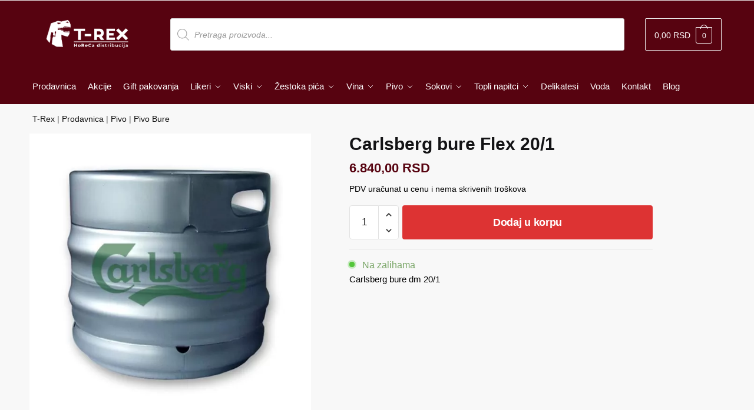

--- FILE ---
content_type: text/css
request_url: https://www.t-rex.rs/wp-content/themes/trex/style.css?ver=1.2.1
body_size: 425
content:
/*
Theme Name: T-Rex
Template: shoptimizer
Version: 1.2.1
*/

.woocommerce-checkout .woocommerce-bacs-bank-details {
    display: none;
}

ul#shipping_method p {
    font-size: 13px;
    padding-left: 21px;
    width: 30ch;
}

.lds_plugin {
    clear: both;
    width: 100%;
}

ul#shipping_method p .woocommerce-Price-amount.amount {
    float: none!important;
}

.product-out-of-stock em {
    background-color: #d30b0b;
    color: #fff;
    padding: 7px 15px;
}

.product-out-of-stock {
    top: 150px;
}

div.product p.price {
    color: #570310 !important;
    font-weight: 600;
}

div.product p.price {
    font-size: 22px;
}

@media all and (min-width: 768px) {
    header.woocommerce-products-header .term-description {
        padding: 0;
    }
}

.main-navigation ul.menu ul li.current-menu-parent a,
.main-navigation ul.menu ul li.current-menu-item a {
    color: #dc9814;
}

.trex_new_product {
    position: absolute;
    right: 15px;
    top: 0;
    z-index: 2;
    padding: 2px 8px;
    border-radius: 2px;
    background-color: #e00023;
    color: white;
}


@media only screen and (min-width: 768px) {
    ul.trex_cenovnik {
        max-width: 50em;
        padding: 0;
        margin: 0;
        overflow-x: hidden;
        list-style: none;
    }

    ul.trex_cenovnik li:before {
        float: left;
        width: 0;
        white-space: nowrap;
        color: #b4b4b4;
        content: ". . . . . . . . . . . . . . . . . . . . " ". . . . . . . . . . . . . . . . . . . . " ". . . . . . . . . . . . . . . . . . . . " ". . . . . . . . . . . . . . . . . . . . " ". . . . . . . . . . . . . . . . . . . . ";
    }

    ul.trex_cenovnik li:after {
        float: left;
        width: 0;
        white-space: nowrap;
        color: #b4b4b4;
        content: ". . . . . . . . . . . . . . . . . . . . " ". . . . . . . . . . . . . . . . . . . . " ". . . . . . . . . . . . . . . . . . . . " ". . . . . . . . . . . . . . . . . . . . " ". . . . . . . . . . . . . . . . . . . . ";
    }

    ul.trex_cenovnik span+span {
        float: right;
        padding-left: 0.33em;
        background: #fff;
        position: relative;
        z-index: 1;
    }

    ul.trex_cenovnik span:first-child {
        padding-right: 0.33em;
        background: #fff;
    }

    .proizvod_cena {
        text-align: right;
        padding-left: 0;
        min-width: 70px;
    }
}


.woocommerce-checkout #masthead > div.main-header.col-full > h1 {
    color: #fff;
}

--- FILE ---
content_type: image/svg+xml
request_url: https://t-rex.rs/wp-content/uploads/2022/06/maestro.svg
body_size: 3480
content:
<svg width="150" height="95" viewBox="0 0 150 95" fill="none" xmlns="http://www.w3.org/2000/svg">
<path d="M150 0H0V94.8556H150V0Z" fill="black"/>
<path d="M54.4779 86.9333V81.5753C54.5061 81.14 54.4445 80.7034 54.2958 80.2934C54.1471 79.8833 53.9138 79.5084 53.6139 79.1929C53.3114 78.8773 52.9473 78.6276 52.5449 78.4597C52.1424 78.2915 51.7091 78.2089 51.2733 78.2169C50.6836 78.1697 50.0914 78.2858 49.5607 78.5527C49.0326 78.8193 48.5865 79.2267 48.2737 79.7294C47.9841 79.247 47.5688 78.8516 47.0714 78.5853C46.5766 78.3192 46.0152 78.1917 45.4538 78.2169C44.9539 78.1766 44.4513 78.272 44.0001 78.493C43.5489 78.714 43.1644 79.0526 42.8901 79.4731V78.422H41.0186V86.9333H42.8901V82.2162C42.8465 81.9255 42.8696 81.6291 42.9568 81.3484C43.0439 81.0677 43.1926 80.8098 43.39 80.5936C43.5899 80.3773 43.8335 80.2083 44.1078 80.0989C44.3795 79.9891 44.6744 79.942 44.9667 79.9602C46.1972 79.9602 46.8125 80.7549 46.8125 82.1906V86.9333H48.7096V82.2162C48.6712 81.9265 48.6968 81.6317 48.7865 81.353C48.8737 81.0746 49.0224 80.8185 49.2224 80.6034C49.4198 80.3883 49.6607 80.2194 49.9324 80.1081C50.2016 79.9971 50.4939 79.9466 50.7862 79.9602C52.068 79.9602 52.6577 80.7549 52.6577 82.1906V86.9333H54.4779ZM64.912 82.6777V78.422H63.0661V79.4731C62.7482 79.0683 62.338 78.7455 61.8689 78.5314C61.4023 78.3174 60.8895 78.2184 60.3742 78.2425C59.1924 78.2425 58.0567 78.7127 57.221 79.5492C56.3827 80.3857 55.9135 81.5204 55.9135 82.7033C55.9135 83.8864 56.3827 85.0211 57.221 85.8576C58.0567 86.6941 59.1924 87.1641 60.3742 87.1641C60.8895 87.1833 61.4049 87.0795 61.8715 86.861C62.3406 86.6426 62.7482 86.3157 63.0661 85.9079V86.959H64.912V82.6777ZM58.0157 82.6777C58.0465 82.1783 58.2208 81.6986 58.5207 81.2979C58.8207 80.8969 59.2309 80.5924 59.7 80.4216C60.1717 80.2511 60.6794 80.2217 61.1665 80.3373C61.6536 80.4529 62.097 80.7085 62.4406 81.0723C62.7841 81.4363 63.0123 81.8927 63.0995 82.3854C63.1866 82.8779 63.1276 83.3855 62.9302 83.8449C62.7328 84.3046 62.4047 84.696 61.9868 84.9716C61.5689 85.247 61.0793 85.3944 60.5794 85.3951C60.2282 85.3959 59.8821 85.3249 59.5616 85.1865C59.2411 85.048 58.9489 84.8455 58.7105 84.5909C58.4695 84.3363 58.2849 84.0351 58.1644 83.7062C58.0464 83.377 57.9952 83.0271 58.0157 82.6777ZM104.521 78.1912C105.141 78.1956 105.759 78.3084 106.341 78.5245C106.882 78.7488 107.376 79.0703 107.802 79.4731C108.207 79.8774 108.528 80.3563 108.751 80.8831C108.986 81.4517 109.11 82.0619 109.11 82.6777C109.112 83.2858 108.989 83.8877 108.751 84.4466C108.535 84.977 108.212 85.4572 107.802 85.8566C107.384 86.2681 106.887 86.5906 106.341 86.8051C105.761 87.0336 105.144 87.1466 104.521 87.1384C103.898 87.1515 103.277 87.0382 102.7 86.8051C102.154 86.5906 101.657 86.2681 101.239 85.8566C100.829 85.4572 100.506 84.977 100.291 84.4466C100.052 83.8877 99.9291 83.2858 99.9316 82.6777C99.9316 82.0619 100.055 81.4517 100.291 80.8831C100.514 80.3563 100.834 79.8774 101.239 79.4731C101.665 79.0703 102.159 78.7488 102.7 78.5245C103.282 78.304 103.898 78.1912 104.521 78.1912ZM104.521 79.9345C104.159 79.9332 103.803 80.003 103.469 80.1396C103.152 80.2693 102.865 80.4611 102.624 80.7036C102.37 80.9459 102.177 81.2446 102.059 81.5753C101.788 82.2852 101.788 83.0704 102.059 83.78C102.17 84.0818 102.334 84.3599 102.547 84.6004C102.788 84.8378 103.075 85.0214 103.393 85.1388C103.723 85.2877 104.082 85.358 104.444 85.3439C105.146 85.3439 105.825 85.0783 106.341 84.6004C106.582 84.3471 106.771 84.0515 106.905 83.7288C107.177 83.0191 107.177 82.2339 106.905 81.524C106.779 81.1982 106.587 80.9015 106.341 80.6524C106.1 80.4098 105.813 80.2181 105.495 80.0883C105.182 79.9809 104.851 79.9289 104.521 79.9345ZM74.9872 82.6777C75.041 82.1131 74.9769 81.5437 74.7974 81.0056C74.618 80.4675 74.3283 79.9727 73.9463 79.5531C73.5669 79.1331 73.1003 78.7975 72.5825 78.5673C72.0646 78.3374 71.5032 78.2179 70.9366 78.2169C70.3547 78.1974 69.7727 78.3007 69.2317 78.5204C68.6934 78.7401 68.2037 79.0711 67.8012 79.492C67.3961 79.9127 67.086 80.4139 66.8886 80.9628C66.6912 81.5117 66.6117 82.0962 66.6553 82.6777C66.6142 83.2709 66.7014 83.8659 66.9065 84.4232C67.1116 84.9808 67.4346 85.4885 67.8525 85.9125C68.2678 86.3363 68.7702 86.6672 69.324 86.8828C69.8777 87.0987 70.47 87.1946 71.0648 87.1641C72.3338 87.2161 73.5745 86.7959 74.5513 85.9848L73.6541 84.6004C72.926 85.1821 72.021 85.4984 71.0904 85.4977C70.4777 85.5556 69.865 85.3705 69.3856 84.9824C68.9062 84.5942 68.5985 84.0338 68.5268 83.4211H74.8333C74.9 83.1768 74.9513 82.9284 74.9872 82.6777ZM68.6549 82.0367C68.6805 81.4632 68.9344 80.9236 69.3548 80.5347C69.7778 80.1458 70.3367 79.9394 70.9109 79.9602C71.4698 79.9532 72.0108 80.1676 72.4132 80.5562C72.8183 80.9449 73.0516 81.4771 73.0644 82.0367H68.6549ZM82.7807 80.7036C82.0039 80.2427 81.122 79.9868 80.2171 79.9602C79.2172 79.9602 78.6019 80.3447 78.6019 80.96C78.6019 81.5753 79.2428 81.6778 80.0376 81.806H80.9092C82.7807 82.088 83.8831 82.8571 83.8831 84.3697C83.8831 85.8822 82.3705 87.1641 79.9094 87.1641C78.5943 87.1961 77.3022 86.81 76.2177 86.0617L77.0894 84.626C77.9149 85.2246 78.9172 85.5315 79.935 85.4977C81.1912 85.4977 81.8578 85.1388 81.8578 84.4722C81.8578 83.8057 81.3963 83.7287 80.3709 83.6006L79.4736 83.4467C77.5765 83.1647 76.551 82.3187 76.551 80.8831C76.551 79.4474 77.9353 78.1656 80.0888 78.1656C81.3014 78.12 82.5038 78.4222 83.5498 79.0372L82.7807 80.7036ZM91.6766 80.2165H88.6515V84.062C88.6515 84.908 88.9591 85.472 89.882 85.472C90.4512 85.4533 91.0049 85.2949 91.4972 85.0106L92.0355 86.5744C91.3356 86.9828 90.5383 87.1869 89.7282 87.1641C87.5491 87.1641 86.78 85.9848 86.78 84.0107V80.114H85.0368V78.422H86.78V75.8583H88.6515V78.422H91.6766V80.2165ZM98.0858 78.3194C98.5319 78.3133 98.9753 78.3915 99.3932 78.5502L98.8292 80.2934C98.4652 80.1355 98.073 80.0571 97.6756 80.0627C96.445 80.0627 95.8554 80.8575 95.8554 82.2675V87.0359H94.0096V78.422H95.8298V79.4731C96.0631 79.0878 96.3963 78.7709 96.7937 78.5548C97.1885 78.3387 97.6346 78.231 98.0858 78.2425V78.3194ZM110.904 85.7797C111.022 85.7556 111.145 85.7556 111.263 85.7797L111.519 85.9591C111.601 86.0366 111.663 86.1335 111.699 86.2411C111.722 86.3424 111.722 86.4475 111.699 86.5488C111.724 86.6585 111.724 86.7726 111.699 86.8821C111.663 86.99 111.601 87.0869 111.519 87.1641L111.263 87.3435C111.145 87.3686 111.022 87.3686 110.904 87.3435C110.794 87.3679 110.681 87.3679 110.571 87.3435C110.466 87.3053 110.368 87.244 110.289 87.1643C110.209 87.0846 110.148 86.9882 110.109 86.8821C110.081 86.7728 110.081 86.6582 110.109 86.5488C110.084 86.4478 110.084 86.3422 110.109 86.2411C110.148 86.1353 110.209 86.0389 110.289 85.9591C110.368 85.8794 110.466 85.8181 110.571 85.7797C110.666 85.7248 110.771 85.69 110.878 85.6771L110.904 85.7797ZM110.904 87.2922C110.986 87.3197 111.078 87.3197 111.16 87.2922L111.366 87.1641C111.432 87.1092 111.486 87.039 111.519 86.959C111.532 86.8654 111.532 86.7708 111.519 86.677C111.53 86.5918 111.53 86.506 111.519 86.4206C111.486 86.3409 111.432 86.2706 111.366 86.2155H111.16C111.078 86.1883 110.986 86.1883 110.904 86.2155C110.82 86.1914 110.732 86.1914 110.648 86.2155H110.443C110.435 86.2837 110.435 86.3527 110.443 86.4206C110.422 86.5047 110.422 86.5929 110.443 86.677C110.42 86.7695 110.42 86.8667 110.443 86.959C110.435 87.0272 110.435 87.0961 110.443 87.1641L110.648 87.2922C110.735 87.273 110.817 87.2284 110.878 87.1641L110.904 87.2922ZM110.904 86.2411C110.978 86.2114 111.06 86.2114 111.135 86.2411C111.15 86.2686 111.158 86.2996 111.158 86.3309C111.158 86.3624 111.15 86.3934 111.135 86.4206C111.153 86.4706 111.153 86.5247 111.135 86.5744C111.107 86.5865 111.076 86.5926 111.045 86.5926C111.014 86.5926 110.984 86.5865 110.955 86.5744L111.212 86.8821H111.007L110.776 86.5744V86.8821H110.596V86.1386L110.904 86.2411ZM110.725 86.395V86.6001H111.007H110.75L110.725 86.395Z" fill="white"/>
<path d="M89.0361 13.4843H60.9639V63.9373H89.0361V13.4843Z" fill="#7574B6"/>
<path d="M62.7585 38.7111C62.756 33.8522 63.8557 29.0563 65.9784 24.686C68.1037 20.3155 71.1904 16.4851 75.0128 13.4846C70.2803 9.7696 64.5992 7.46051 58.6182 6.82114C52.6346 6.18176 46.5946 7.23799 41.1827 9.86882C35.7734 12.4999 31.2126 16.5997 28.0208 21.6999C24.8291 26.8 23.1371 32.6947 23.1371 38.7111C23.1371 44.7272 24.8291 50.6218 28.0208 55.722C31.2126 60.8222 35.7734 64.922 41.1827 67.5531C46.5946 70.1839 52.6346 71.2401 58.6182 70.6007C64.5992 69.9614 70.2803 67.6523 75.0128 63.9375C71.1904 60.9367 68.1037 57.1064 65.9784 52.7358C63.8557 48.3656 62.756 43.5697 62.7585 38.7111Z" fill="#DC1F26"/>
<path d="M123.851 58.6056V57.5545H124.261V57.3494H123.21V57.5545H123.62V58.6056H123.851ZM125.902 58.6056V57.3494H125.62L125.235 58.1954L124.85 57.3494H124.543V58.6056H124.773V57.657L125.107 58.4517H125.363L125.697 57.657V58.6056H125.902Z" fill="#00A1DE"/>
<path d="M126.901 38.711C126.904 44.7295 125.212 50.6272 122.02 55.7294C118.828 60.8319 114.265 64.9332 108.853 67.5648C103.439 70.1962 97.3962 71.2516 91.4126 70.6102C85.429 69.9688 79.7454 67.6563 75.0128 63.9375C78.8301 60.9339 81.9168 57.103 84.0395 52.7332C86.1622 48.3635 87.2646 43.5689 87.2646 38.711C87.2646 33.8534 86.1622 29.0588 84.0395 24.6891C81.9168 20.3193 78.8301 16.4882 75.0128 13.4846C79.7454 9.76572 85.429 7.45356 91.4126 6.81213C97.3962 6.1707 103.439 7.22616 108.853 9.85751C114.265 12.4888 118.828 16.5902 122.02 21.6927C125.212 26.7951 126.904 32.6926 126.901 38.711Z" fill="#00A1DE"/>
</svg>
